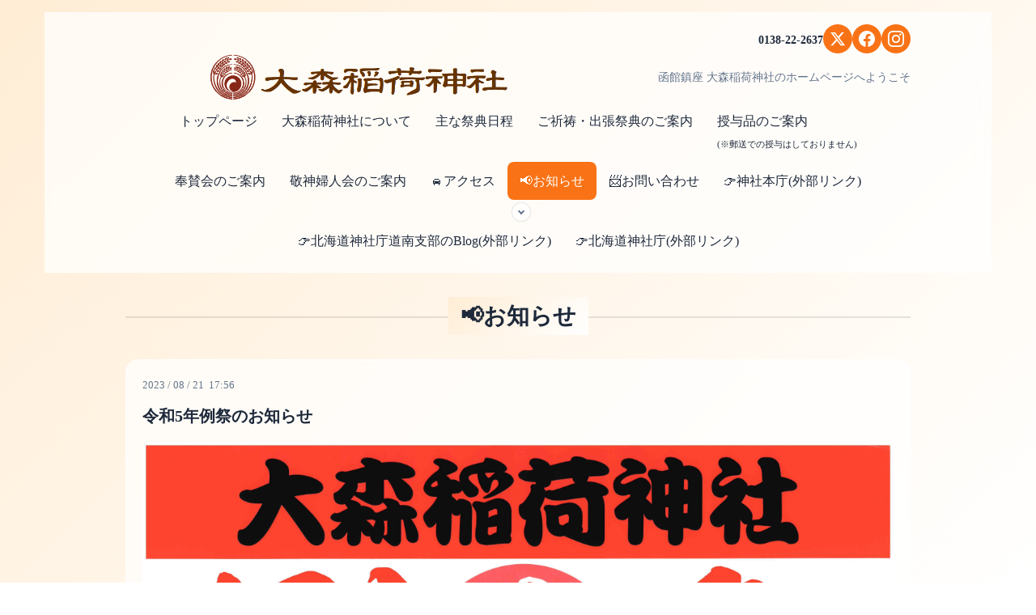

--- FILE ---
content_type: text/html; charset=utf-8
request_url: https://oomori-inari-jinja.info/info/2023-08
body_size: 7321
content:
<!DOCTYPE html>
<html lang="ja">
<head>
  <!-- Glass: ver.202512150000 -->
  <meta charset="utf-8">
  <title>📢お知らせ &gt; 2023-08 - 大森稲荷神社</title>
  <meta name="viewport" content="width=device-width,initial-scale=1.0,minimum-scale=1.0">
  <meta name="description" content="📢お知らせ &gt; 2023-08 | 函館鎮座 大森稲荷神社のホームページへようこそ">
  <meta name="keywords" content="">
  <meta property="og:title" content="大森稲荷神社">
  <meta property="og:image" content="https://cdn.goope.jp/71019/180708103502uhzk.png">
  <meta property="og:site_name" content="大森稲荷神社">
  <link rel="shortcut icon" href="//cdn.goope.jp/71019/180612190317-5b1f9a65be0d8.ico" />
  <link rel="alternate" type="application/rss+xml" title="大森稲荷神社 / RSS" href="/feed.rss">
  <link rel="stylesheet" href="/style.css?933801-1767707829">
</head>
<body id="info" class="glass-theme">

  <div class="totop">
    <button class="button" aria-label="ページトップへ">↑</button>
  </div>

  <div id="container">

    <!-- #header -->
    <div id="header">
      <div class="inner">

      <div class="header-top">
        <div class="element shop_tel" data-shoptel="0138-22-2637">
          <a href="tel:0138-22-2637">0138-22-2637</a>
        </div>

        <div class="social_icons">
          
          <a href="https://twitter.com/oomori_inari" target="_blank" aria-label="X (Twitter)">
            <svg xmlns="http://www.w3.org/2000/svg" width="20" height="20" viewBox="0 0 24 24" fill="currentColor"><path d="M18.244 2.25h3.308l-7.227 8.26 8.502 11.24H16.17l-5.214-6.817L4.99 21.75H1.68l7.73-8.835L1.254 2.25H8.08l4.713 6.231zm-1.161 17.52h1.833L7.084 4.126H5.117z"/></svg>
          </a>
          

          
          <a href="https://www.facebook.com/228832754380563" target="_blank" aria-label="Facebook">
            <svg xmlns="http://www.w3.org/2000/svg" width="20" height="20" viewBox="0 0 24 24" fill="currentColor"><path d="M24 12.073c0-6.627-5.373-12-12-12s-12 5.373-12 12c0 5.99 4.388 10.954 10.125 11.854v-8.385H7.078v-3.47h3.047V9.43c0-3.007 1.792-4.669 4.533-4.669 1.312 0 2.686.235 2.686.235v2.953H15.83c-1.491 0-1.956.925-1.956 1.874v2.25h3.328l-.532 3.47h-2.796v8.385C19.612 23.027 24 18.062 24 12.073z"/></svg>
          </a>
          

          
          <a href="https://www.instagram.com/oomori_inari_jinja/" target="_blank" aria-label="Instagram">
            <svg xmlns="http://www.w3.org/2000/svg" width="20" height="20" viewBox="0 0 24 24" fill="currentColor"><path d="M12 2.163c3.204 0 3.584.012 4.85.07 3.252.148 4.771 1.691 4.919 4.919.058 1.265.069 1.645.069 4.849 0 3.205-.012 3.584-.069 4.849-.149 3.225-1.664 4.771-4.919 4.919-1.266.058-1.644.07-4.85.07-3.204 0-3.584-.012-4.849-.07-3.26-.149-4.771-1.699-4.919-4.92-.058-1.265-.07-1.644-.07-4.849 0-3.204.013-3.583.07-4.849.149-3.227 1.664-4.771 4.919-4.919 1.266-.057 1.645-.069 4.849-.069zm0-2.163c-3.259 0-3.667.014-4.947.072-4.358.2-6.78 2.618-6.98 6.98-.059 1.281-.073 1.689-.073 4.948 0 3.259.014 3.668.072 4.948.2 4.358 2.618 6.78 6.98 6.98 1.281.058 1.689.072 4.948.072 3.259 0 3.668-.014 4.948-.072 4.354-.2 6.782-2.618 6.979-6.98.059-1.28.073-1.689.073-4.948 0-3.259-.014-3.667-.072-4.947-.196-4.354-2.617-6.78-6.979-6.98-1.281-.059-1.69-.073-4.949-.073zm0 5.838c-3.403 0-6.162 2.759-6.162 6.162s2.759 6.163 6.162 6.163 6.162-2.759 6.162-6.163c0-3.403-2.759-6.162-6.162-6.162zm0 10.162c-2.209 0-4-1.79-4-4 0-2.209 1.791-4 4-4s4 1.791 4 4c0 2.21-1.791 4-4 4zm6.406-11.845c-.796 0-1.441.645-1.441 1.44s.645 1.44 1.441 1.44c.795 0 1.439-.645 1.439-1.44s-.644-1.44-1.439-1.44z"/></svg>
          </a>
          
        </div>
      </div>

      <h1 class="element logo">
        <a class="shop_sitename" href="https://oomori-inari-jinja.info"><img src='//cdn.goope.jp/71019/180708103502uhzk.png' alt='大森稲荷神社' /></a>
      </h1>

      <div class="element site_description">
        <span>函館鎮座 大森稲荷神社のホームページへようこそ</span>
      </div>

      <nav class="element navi primary-nav">
        <ul class="navi_list">
          
          <li class="navi_top">
            <a href="/" >トップページ</a>
          </li>
          
          <li class="navi_free free_167885">
            <a href="/free/profile" >大森稲荷神社について</a>
          </li>
          
          <li class="navi_free free_167910">
            <a href="/free/matsuri" >主な祭典日程</a>
          </li>
          
          <li class="navi_free free_167912">
            <a href="/free/kitou" >ご祈祷・出張祭典のご案内</a>
          </li>
          
          <li class="navi_menu">
            <a href="/menu" ><span style="line-height:80%">授与品のご案内<br><small><small>(※郵送での授与はしておりません)</small></small></span></a>
          </li>
          
          <li class="navi_free free_415297">
            <a href="/free/housankai" >奉賛会のご案内</a>
          </li>
          
          <li class="navi_free free_415298">
            <a href="/free/keishinfujinkai" >敬神婦人会のご案内</a>
          </li>
          
          <li class="navi_about">
            <a href="/about" >🚘アクセス</a>
          </li>
          
          <li class="navi_info active">
            <a href="/info" >📢お知らせ</a><ul class="sub_navi">
<li><a href='/info/2026-01'>2026-01（2）</a></li>
<li><a href='/info/2025-12'>2025-12（2）</a></li>
<li><a href='/info/2025-08'>2025-08（1）</a></li>
<li><a href='/info/2025-04'>2025-04（1）</a></li>
<li><a href='/info/2025-01'>2025-01（2）</a></li>
<li><a href='/info/2024-09'>2024-09（1）</a></li>
<li><a href='/info/2024-08'>2024-08（1）</a></li>
<li><a href='/info/2024-05'>2024-05（1）</a></li>
<li><a href='/info/2024-01'>2024-01（2）</a></li>
<li><a href='/info/2023-08' class='active'>2023-08（1）</a></li>
<li><a href='/info/2023-01'>2023-01（2）</a></li>
<li><a href='/info/2022-08'>2022-08（2）</a></li>
<li><a href='/info/2022-03'>2022-03（1）</a></li>
<li><a href='/info/2022-01'>2022-01（1）</a></li>
<li><a href='/info/2021-08'>2021-08（1）</a></li>
<li><a href='/info/2021-07'>2021-07（1）</a></li>
<li><a href='/info/2021-03'>2021-03（1）</a></li>
<li><a href='/info/2021-01'>2021-01（2）</a></li>
<li><a href='/info/2020-12'>2020-12（3）</a></li>
<li><a href='/info/2020-10'>2020-10（1）</a></li>
<li><a href='/info/2020-08'>2020-08（1）</a></li>
<li><a href='/info/2020-07'>2020-07（1）</a></li>
<li><a href='/info/2020-06'>2020-06（1）</a></li>
<li><a href='/info/2020-03'>2020-03（1）</a></li>
<li><a href='/info/2020-01'>2020-01（2）</a></li>
<li><a href='/info/2019-12'>2019-12（2）</a></li>
<li><a href='/info/2019-11'>2019-11（1）</a></li>
<li><a href='/info/2019-10'>2019-10（1）</a></li>
<li><a href='/info/2019-09'>2019-09（1）</a></li>
<li><a href='/info/2019-07'>2019-07（3）</a></li>
<li><a href='/info/2019-06'>2019-06（1）</a></li>
<li><a href='/info/2019-04'>2019-04（1）</a></li>
<li><a href='/info/2019-03'>2019-03（2）</a></li>
<li><a href='/info/2019-01'>2019-01（2）</a></li>
<li><a href='/info/2018-12'>2018-12（3）</a></li>
<li><a href='/info/2018-11'>2018-11（2）</a></li>
<li><a href='/info/2018-09'>2018-09（3）</a></li>
<li><a href='/info/2018-08'>2018-08（1）</a></li>
<li><a href='/info/2018-07'>2018-07（1）</a></li>
<li><a href='/info/2018-06'>2018-06（3）</a></li>
</ul>

          </li>
          
          <li class="navi_contact">
            <a href="/contact" >📨お問い合わせ</a>
          </li>
          
          <li class="navi_links links_35498">
            <a href="http://www.jinjahoncho.or.jp/" target="_blank">👉神社本庁(外部リンク)</a>
          </li>
          
          <li class="navi_links links_35500">
            <a href="http://donan-jinja.jugem.jp/" target="_blank">👉北海道神社庁道南支部のBlog(外部リンク)</a>
          </li>
          
          <li class="navi_links links_35499">
            <a href="http://www.hokkaidojinjacho.jp/top.html" target="_blank">👉北海道神社庁(外部リンク)</a>
          </li>
          
        </ul>

        <div class="mobile-toggle" id="button_navi">
          <div class="navi_trigger">
            <svg class="menu-icon" xmlns="http://www.w3.org/2000/svg" width="24" height="24" viewBox="0 0 24 24" fill="none" stroke="currentColor" stroke-width="2.5" stroke-linecap="round" stroke-linejoin="round">
              <line class="menu-line" x1="3" y1="6" x2="21" y2="6"></line>
              <line class="menu-line" x1="3" y1="12" x2="21" y2="12"></line>
              <line class="menu-line" x1="3" y1="18" x2="21" y2="18"></line>
              <line class="close-line" x1="18" y1="6" x2="6" y2="18" style="display: none;"></line>
              <line class="close-line" x1="6" y1="6" x2="18" y2="18" style="display: none;"></line>
            </svg>
            <span class="sr-only">メニュー</span>
          </div>
        </div>
      </nav>

      </div>
      <!-- /.inner -->

    </div>
    <!-- /#header -->

    <div id="content">

<!-- CONTENT ----------------------------------------------------------------------- -->






<!----------------------------------------------
ページ：インフォメーション
---------------------------------------------->
<div class="inner">

  <h2 class="page_title">
    <span>📢お知らせ</span>
  </h2>

  <div class="autopagerize_page_element">
    
    <div class="article">
      <div class="date">
        2023<span> / </span>08<span> / </span>21&nbsp;&nbsp;17:56
      </div>

      <div class="body">
        <h3 class="article_title">
          <a href="/info/5307955">令和5年例祭のお知らせ</a>
        </h3>

        <div class="photo">
          <img src='//cdn.goope.jp/71019/230821175820-64e3272c54ceb.jpg' alt='令和5年例祭のお知らせ'/>
        </div>

        <div class="textfield">
          <p><a href="https://cdn.goope.jp/71019/230821175850-64e3274af2142.jpg" target="_blank"><img src="https://cdn.goope.jp/71019/230821175850-64e3274af2142_l.jpg" alt="page001.jpg" /></a></p>
<p><span style="font-size: 18pt;">今年はカラオケ大会は中止します。</span></p>
        </div>
      </div>
    </div>
    
  </div>

</div>




























<!-- CONTENT ----------------------------------------------------------------------- -->

    </div>
    <!-- /#content -->


    
    <div class="autopagerize_insert_before"></div>

    <div class="pager">
      <div class="inner">
        <div>
           <a href="/info/2023-08" class='chk'>1</a>
        </div>
      </div>
    </div>
    


    <div class="gadgets">
      <div class="inner">
      </div>
    </div>

    <div class="social">
      <div class="inner"><div id="navi_parts">
<div class="navi_parts_detail">
<a class="twitter-timeline" href="https://twitter.com/oomori_inari?ref_src=twsrc%5Etfw">Tweets by oomori_inari</a> <script async src="https://platform.twitter.com/widgets.js" charset="utf-8"></script>
</div>
<div class="navi_parts_detail">
<iframe width="560" height="315" src="https://www.youtube.com/embed/JWdm6jm6qLw?si=MYVpDyOobYnWUrNW" title="YouTube video player" frameborder="0" allow="accelerometer; autoplay; clipboard-write; encrypted-media; gyroscope; picture-in-picture; web-share" allowfullscreen></iframe>
</div>
<div class="navi_parts_detail">
<div id="google_translate_element"></div><script type="text/javascript">function googleTranslateElementInit() {new google.translate.TranslateElement({pageLanguage: 'ja', includedLanguages: 'en,es,fr,it,ja,ko,zh-CN,zh-TW', layout: google.translate.TranslateElement.InlineLayout.SIMPLE}, 'google_translate_element');}</script><script type="text/javascript" src="//translate.google.com/translate_a/element.js?cb=googleTranslateElementInit"></script>
</div>
<div class="navi_parts_detail">
<div id="MicrosoftTranslatorWidget" class="Dark" style="color:white;background-color:#555555"></div><script type="text/javascript">setTimeout(function(){{var s=document.createElement("script");s.type="text/javascript";s.charset="UTF-8";s.src=((location && location.href && location.href.indexOf("https") == 0)?"https://ssl.microsofttranslator.com":"http://www.microsofttranslator.com")+"/ajax/v3/WidgetV3.ashx?siteData=ueOIGRSKkd965FeEGM5JtQ**&ctf=False&ui=true&settings=Manual&from=ja";var p=document.getElementsByTagName("head")[0]||document.documentElement;p.insertBefore(s,p.firstChild); }},0);</script><style>#TranslateSpan {line-height:1;}</style>
</div>
<div class="navi_parts_detail">
<div id="TA_socialButtonReviews441" class="TA_socialButtonReviews">
<ul id="dL8JzGf" class="TA_links 8YVdnGC">
<li id="ck8NpE9vM" class="sfmOPsJz">
<a target="_blank" href="https://www.tripadvisor.jp/Attraction_Review-g298151-d10296857-Reviews-Omori_Inari_Shrine-Hakodate_Hokkaido.html"><img src="https://www.tripadvisor.jp/img/cdsi/img2/branding/socialWidget/20x28_green-21692-2.png"/></a>
</li>
</ul>
</div>
<script async src="https://www.jscache.com/wejs?wtype=socialButtonReviews&amp;uniq=441&amp;locationId=10296857&amp;color=green&amp;size=rect&amp;lang=ja&amp;display_version=2"></script>

</div>
</div>
<div id="social_widgets">
<div id="widget_twitter_follow" class="social_widget">
<div style="text-align:left;padding-bottom:10px;">
<a href="https://twitter.com/oomori_inari" class="twitter-follow-button" data-show-count="false" data-lang="ja">Follow @oomori_inari</a>
<script>!function(d,s,id){var js,fjs=d.getElementsByTagName(s)[0];if(!d.getElementById(id)){js=d.createElement(s);js.id=id;js.src="//platform.twitter.com/widgets.js";fjs.parentNode.insertBefore(js,fjs);}}(document,"script","twitter-wjs");</script>
</div>
</div>
<div id="widget_twitter_tweet" class="social_widget">
<div style="text-align:left;padding-bottom:10px;">
<a href="https://twitter.com/share" class="twitter-share-button" data-url="https://oomori-inari-jinja.info" data-text="大森稲荷神社" data-lang="ja">Tweet</a>
<script>!function(d,s,id){var js,fjs=d.getElementsByTagName(s)[0];if(!d.getElementById(id)){js=d.createElement(s);js.id=id;js.src="https://platform.twitter.com/widgets.js";fjs.parentNode.insertBefore(js,fjs);}}(document,"script","twitter-wjs");</script>
</div>
</div>
<div  id="widget_facebook_like" class="social_widget">
<div style="text-align:left;padding-bottom:10px;">
<iframe src="//www.facebook.com/plugins/like.php?href=https%3A%2F%2Foomori-inari-jinja.info&amp;width&amp;layout=button_count&amp;action=like&amp;show_faces=false&amp;share=true&amp;height=21&amp;appId=837439917751931" scrolling="no" frameborder="0" style="border:none; overflow:hidden; height:21px;" allowTransparency="true"></iframe>
</div>
</div>
<div id="widget_line_share" class="social_widget">
<div class="line-it-button" data-lang="ja" data-type="share-a" data-ver="3" data-url="https://oomori-inari-jinja.info" data-color="default" data-size="small" style="display: none;"></div>
<script src="https://www.line-website.com/social-plugins/js/thirdparty/loader.min.js" async="async" defer="defer"></script>
</div>
<div id="widget_facebook_follow" class="social_widget social_widget_facebook_likebox">
<div style="text-align:left;padding-bottom:10px;">
  <iframe src="https://www.facebook.com/plugins/page.php?href=https%3A%2F%2Fwww.facebook.com%2F228832754380563&tabs&width=340&height=70&small_header=true&adapt_container_width=true&hide_cover=true&show_facepile=false&appId" width="340" height="70" style="border:none;overflow:hidden;width:100%;" scrolling="no" frameborder="0" allowTransparency="true"></iframe>
</div>
</div>

</div>
</div>
    </div>

    <div id="footer">
        <div class="inner">

          <div class="shop_name">
            <a href="https://oomori-inari-jinja.info">大森稲荷神社</a>
          </div>

          
          <div class="introduction">
            <a href="https://goope.jp/introduce/?from=oomoriinarijinja" target="_blank"><img src="/img/introduce/banner-introduce.png" srcset="/img/introduce/banner-introduce.png 1x, /img/introduce/banner-introduce@2x.png 2x" alt="グーペでホームページを作成する"></a>
          </div>
          

          <div class="copyright">
            &copy;2026 <a href="https://oomori-inari-jinja.info">大森稲荷神社</a>. All Rights Reserved.
          </div>

        </div>
    </div>

  </div>
  <!-- /#container -->


  <!-- Glass Mobile Navigation -->
  <script>
  (function() {
    'use strict';

    document.addEventListener('DOMContentLoaded', function() {
      const mobileToggle = document.getElementById('button_navi');
      const naviList = document.querySelector('#header .element.navi.primary-nav .navi_list');

      if (!mobileToggle || !naviList) return;

      let isMenuOpen = false;

      mobileToggle.addEventListener('click', function() {
        const nav = document.querySelector('#header .element.navi.primary-nav');

        if (isMenuOpen) {
          closeMenu();
        } else {
          isMenuOpen = true;
          nav.classList.add('menu-open');
          document.body.style.overflow = 'hidden';

          const svg = mobileToggle.querySelector('svg');
          if (svg) {
            svg.querySelectorAll('.menu-line').forEach((line, index) => {
              setTimeout(() => {
                line.style.opacity = '0';
                setTimeout(() => { line.style.display = 'none'; }, 150);
              }, index * 50);
            });

            setTimeout(() => {
              svg.querySelectorAll('.close-line').forEach((line) => {
                line.style.display = 'block';
                line.style.opacity = '0';
                setTimeout(() => { line.style.opacity = '1'; }, 50);
              });
            }, 200);
          }

          document.body.addEventListener('click', closeMenuOnBodyClick);
        }
      });

      function closeMenu() {
        if (!isMenuOpen) return;

        const nav = document.querySelector('#header .element.navi.primary-nav');
        isMenuOpen = false;
        nav.classList.remove('menu-open');
        document.body.style.overflow = '';

        const svg = mobileToggle.querySelector('svg');
        if (svg) {
          svg.querySelectorAll('.close-line').forEach((line, index) => {
            setTimeout(() => {
              line.style.opacity = '0';
              setTimeout(() => { line.style.display = 'none'; }, 150);
            }, index * 50);
          });

          setTimeout(() => {
            svg.querySelectorAll('.menu-line').forEach((line) => {
              line.style.display = 'block';
              line.style.opacity = '0';
              setTimeout(() => { line.style.opacity = '1'; }, 50);
            });
          }, 200);
        }

        document.body.removeEventListener('click', closeMenuOnBodyClick);
      }

      function closeMenuOnBodyClick(event) {
        if (mobileToggle.contains(event.target) || naviList.contains(event.target)) return;
        closeMenu();
      }

      window.addEventListener('resize', function() {
        if (window.innerWidth > 768 && isMenuOpen) closeMenu();
      });

      document.addEventListener('keydown', function(event) {
        if (event.key === 'Escape' && isMenuOpen) closeMenu();
      });
    });
  })();
  </script>

  <!-- Glass Theme Core Functions -->
  <script>
  (function() {
    'use strict';

    // Back to top button
    const backToTopControl = {
      init: function() {
        const pagetop = document.querySelector('.totop .button');
        if (!pagetop) return;

        let ticking = false;
        const handleScroll = () => {
          if (!ticking) {
            requestAnimationFrame(() => {
              if (window.pageYOffset > 100) {
                pagetop.classList.add('is-visible');
              } else {
                pagetop.classList.remove('is-visible');
              }
              ticking = false;
            });
            ticking = true;
          }
        };

        window.addEventListener('scroll', handleScroll);

        pagetop.addEventListener('click', (e) => {
          e.preventDefault();
          window.scrollTo({ top: 0, behavior: 'smooth' });
        });
      }
    };

    // Sidebar control
    const sidebarControl = {
      init: function() {
        const naviParts = document.getElementById('navi_parts');
        const gadgetsInner = document.querySelector('.gadgets .inner');

        if (naviParts && gadgetsInner) {
          if (naviParts.children.length !== 0) {
            gadgetsInner.appendChild(naviParts);
          } else {
            const gadgets = document.querySelector('.gadgets');
            if (gadgets) gadgets.remove();
          }
        }

        setTimeout(function() {
          const sidebarBlocks = document.querySelectorAll('.sidebar .block');
          sidebarBlocks.forEach(function(block) {
            const displayStyle = window.getComputedStyle(block).display;
            if (displayStyle === 'none') block.remove();
          });
        }, 100);

        const todayArea = document.querySelector('.today_area');
        if (todayArea && todayArea.querySelectorAll('dd').length === 0) {
          const displayStyle = window.getComputedStyle(todayArea).display;
          if (displayStyle !== 'none') todayArea.remove();
        }

        const sidebar = document.querySelector('.sidebar');
        if (sidebar) {
          const visibleBlocks = Array.from(sidebar.querySelectorAll('.block')).filter(block => {
            return window.getComputedStyle(block).display !== 'none';
          });
          if (visibleBlocks.length === 0) sidebar.remove();
        }

        const socialInner = document.querySelector('.social .inner');
        if (socialInner && socialInner.children.length === 0) {
          const social = document.querySelector('.social');
          if (social) social.remove();
        }

        const facebookWidget = document.querySelector('.social_widget_facebook_likebox');
        if (facebookWidget) facebookWidget.insertAdjacentHTML('beforebegin', '<br />');

        const commonContent = document.querySelector('.commoncontent');
        if (commonContent && commonContent.children.length === 0) commonContent.remove();

        const powered = document.querySelector('.powered');
        if (powered && window.getComputedStyle(powered).display === 'block') {
          powered.style.display = 'inline';
        }

        const shopRss = document.querySelector('.shop_rss');
        if (shopRss && window.getComputedStyle(shopRss).display === 'block') {
          shopRss.style.display = 'inline';
          const rssSpan = shopRss.querySelector('span');
          if (rssSpan && powered && window.getComputedStyle(powered).display !== 'none') {
            rssSpan.style.display = 'inline';
          }
        }
      }
    };

    // Pager control
    const pagerControl = {
      init: function() {
        const prevBtn = document.querySelector('.pager .prev');
        const nextBtn = document.querySelector('.pager .next');

        if (prevBtn) {
          prevBtn.innerHTML = '&lt;';
          prevBtn.className = 'prev';
        }

        if (nextBtn) {
          nextBtn.innerHTML = '&gt;';
          nextBtn.className = 'next';
        }
      }
    };

    // Initialize
    document.addEventListener('DOMContentLoaded', function() {
      backToTopControl.init();
      sidebarControl.init();
      pagerControl.init();
    });

  })();
  </script>

  <!-- Photo Modal Dialog -->
  <dialog id="photoModal" class="photo-modal-dialog">
    <div class="photo-modal-content">
      <button class="photo-modal-close" type="button">×</button>
      <div class="photo-modal-image">
        <img id="photoModalImage" src="" alt="">
      </div>
      <div class="photo-modal-body">
        <div class="photo-modal-title" id="photoModalTitle"></div>
        <div class="photo-modal-text" id="photoModalText"></div>
        <div class="photo-modal-date" id="photoModalDate"></div>
      </div>
    </div>
  </dialog>

  <script>
    document.addEventListener('DOMContentLoaded', function() {
      const modal = document.getElementById('photoModal');
      const modalImage = document.getElementById('photoModalImage');
      const modalTitle = document.getElementById('photoModalTitle');
      const modalText = document.getElementById('photoModalText');
      const modalDate = document.getElementById('photoModalDate');
      const closeBtn = modal.querySelector('.photo-modal-close');

      document.addEventListener('click', function(e) {
        if (e.target.closest('.photo-trigger')) {
          e.preventDefault();
          const trigger = e.target.closest('.photo-trigger');

          modalImage.src = trigger.dataset.photoUrl;
          modalTitle.textContent = trigger.dataset.photoTitle || '';
          modalText.innerHTML = trigger.dataset.photoBody || '';
          modalDate.textContent = trigger.dataset.photoDate || '';

          modal.showModal();
        }
      });

      closeBtn.addEventListener('click', () => modal.close());
      modal.addEventListener('click', (e) => { if (e.target === modal) modal.close(); });
      modal.addEventListener('keydown', (e) => { if (e.key === 'Escape') modal.close(); });
    });
  </script>

  <!-- Sub Navigation Accordion -->
  <script>
    document.addEventListener('DOMContentLoaded', () => {
      document.querySelectorAll('.navi_list > li').forEach(li => {
        const subNavi = li.querySelector('.sub_navi');
        if (!subNavi) return;

        const toggle = document.createElement('button');
        toggle.className = 'sub_navi_toggle';
        toggle.setAttribute('aria-expanded', 'false');
        toggle.setAttribute('aria-label', 'サブメニューを開く');

        li.querySelector('a').after(toggle);

        toggle.addEventListener('click', (e) => {
          e.preventDefault();
          const isOpen = li.classList.toggle('sub_navi_open');
          toggle.setAttribute('aria-expanded', isOpen);
          toggle.setAttribute('aria-label', isOpen ? 'サブメニューを閉じる' : 'サブメニューを開く');
        });
      });
    });
  </script>

</body>
</html>


--- FILE ---
content_type: text/css; charset=utf-8
request_url: https://oomori-inari-jinja.info/style.css?933801-1767707829
body_size: 9938
content:
/**
 * Glass Theme - Glassmorphism Design
 * グラスモーフィズムを採用した透明感のあるモダンテーマ
 */

/* ==========================================================================
   CSS Variables
   ========================================================================== */
:root {
  /* 背景グラデーション */
  --glass-bg-start: #ffedd5;
  --glass-bg-end: #ffffff;

  /* ガラスカード */
  --glass-card-bg: rgba(255, 255, 255, 0.7);
  --glass-card-border: rgba(255, 255, 255, 0.5);
  --glass-blur: 8px;

  /* アクセント・テキスト */
  --accent-color: #f97316;
  --accent-color-hover: #ea580c;
  --text-primary: #1e293b;
  --text-secondary: #64748b;
  --border-color: rgba(0, 0, 0, 0.1);

  /* スペーシング */
  --spacing-xs: 0.5rem;
  --spacing-sm: 1rem;
  --spacing-md: 1.5rem;
  --spacing-lg: 2rem;
  --spacing-xl: 3rem;
  --spacing-xxl: 4rem;

  /* トランジション */
  --transition-base: all 0.3s ease;

  /* ボーダーラジウス */
  --radius-sm: 8px;
  --radius-md: 12px;
  --radius-lg: 16px;
  --radius-xl: 24px;

  /* シャドウ */
  --shadow-sm: 0 4px 6px rgba(0, 0, 0, 0.05);
  --shadow-md: 0 8px 16px rgba(0, 0, 0, 0.08);
  --shadow-lg: 0 20px 40px rgba(0, 0, 0, 0.1);
}

/* ==========================================================================
   Base Styles
   ========================================================================== */
*,
*::before,
*::after {
  box-sizing: border-box;
}

html {
  font-size: 62.5%;
  scroll-behavior: smooth;
}
body {
  font-family: YuMincho, 'Yu Mincho', 'MS PMincho', serif;
  font-size: 1.6rem;
  line-height: 1.7;
  color: var(--text-primary);
  background: linear-gradient(135deg, var(--glass-bg-start) 0%, var(--glass-bg-end) 100%);
  background-attachment: fixed;
  min-height: 100vh;
  margin: 0;
  padding: 0;
}


a {
  color: var(--accent-color);
  text-decoration: none;
  transition: var(--transition-base);
}

a:hover {
  color: var(--accent-color-hover);
}

img {
  max-width: 100%;
  height: auto;
  display: block;
}

/* ==========================================================================
   Glass Card Component
   ========================================================================== */
.glass-card {
  background: var(--glass-card-bg);
  backdrop-filter: blur(var(--glass-blur));
  -webkit-backdrop-filter: blur(var(--glass-blur));
  border: 1px solid var(--glass-card-border);
  border-radius: var(--radius-lg);
  box-shadow: var(--shadow-md);
  transition: var(--transition-base);
}

.glass-card:hover {
  transform: translateY(-4px);
  box-shadow: var(--shadow-lg);
}

/* ==========================================================================
   Container
   ========================================================================== */
#container {
  max-width: 1200px;
  margin: 0 auto;
  padding: var(--spacing-md);
}

.inner {
  max-width: 1000px;
  margin: 0 auto;
  padding: 0 var(--spacing-md);
}

/* ==========================================================================
   Header
   ========================================================================== */
#header {
  background: var(--glass-card-bg);
  backdrop-filter: blur(var(--glass-blur));
  -webkit-backdrop-filter: blur(var(--glass-blur));
  border-bottom: 1px solid var(--glass-card-border);
  padding: var(--spacing-md) 0;
  position: sticky;
  top: 0;
  z-index: 1000;
}

#header .inner {
  display: flex;
  flex-wrap: wrap;
  align-items: center;
  justify-content: space-between;
  gap: var(--spacing-md);
}

#header .header-top {
  display: flex;
  align-items: center;
  gap: var(--spacing-md);
  width: 100%;
  justify-content: flex-end;
}

#header .shop_tel a {
  color: var(--text-primary);
  font-weight: 600;
  font-size: 1.4rem;
}

#header .social_icons {
  display: flex;
  gap: var(--spacing-sm);
}

#header .social_icons a {
  display: flex;
  align-items: center;
  justify-content: center;
  width: 36px;
  height: 36px;
  background: var(--accent-color);
  color: white;
  border-radius: 50%;
  transition: var(--transition-base);
}

#header .social_icons a:hover {
  background: var(--accent-color-hover);
  transform: scale(1.1);
}

/* Logo */
#header .logo {
  margin: 0;
}

#header .logo a {
  font-size: 2.4rem;
  font-weight: 700;
  color: var(--text-primary);
}

#header .logo a img {
  max-height: 60px;
  width: auto;
}

/* Site Description */
#header .site_description {
  color: var(--text-secondary);
  font-size: 1.4rem;
}

/* Navigation */
#header .navi {
  width: 100%;
}

#header .navi_list {
  display: flex;
  flex-wrap: wrap;
  gap: var(--spacing-xs);
  list-style: none;
  margin: 0;
  padding: 0;
  justify-content: center;
}

#header .navi_list li a {
  display: block;
  padding: var(--spacing-sm) var(--spacing-md);
  color: var(--text-primary);
  font-weight: 500;
  border-radius: var(--radius-sm);
  transition: var(--transition-base);
}

#header .navi_list li a:hover,
#header .navi_list li a.current,
#header .navi_list li.active > a {
  background: var(--accent-color);
  color: white;
}

/* Sub Navigation */
.sub_navi {
  list-style: none;
  padding: var(--spacing-sm);
  margin: var(--spacing-xs) 0 0 0;
  background: var(--glass-card-bg);
  backdrop-filter: blur(var(--glass-blur));
  border-radius: var(--radius-sm);
}

.sub_navi li {
  margin: var(--spacing-xs) 0;
}

.sub_navi li a {
  font-size: 1.4rem;
  color: var(--text-secondary);
}

.sub_navi li a:hover {
  color: var(--accent-color);
}

/* Sub Navigation Accordion */
.navi_list > li {
  position: relative;
}

.sub_navi_toggle {
  display: inline-flex;
  align-items: center;
  justify-content: center;
  width: 24px;
  height: 24px;
  margin-left: var(--spacing-xs);
  background: var(--glass-card-bg);
  border: 1px solid var(--border-color);
  border-radius: 50%;
  cursor: pointer;
  transition: var(--transition-base);
  vertical-align: middle;
}

.sub_navi_toggle::before {
  content: '';
  width: 6px;
  height: 6px;
  border-right: 2px solid var(--text-secondary);
  border-bottom: 2px solid var(--text-secondary);
  transform: rotate(45deg);
  margin-top: -2px;
  transition: var(--transition-base);
}

.sub_navi_toggle:hover {
  background: var(--accent-color);
  border-color: var(--accent-color);
}

.sub_navi_toggle:hover::before {
  border-color: white;
}

.navi_list > li .sub_navi {
  display: none;
}

.navi_list > li.sub_navi_open .sub_navi {
  display: block;
}

.navi_list > li.sub_navi_open .sub_navi_toggle::before {
  transform: rotate(-135deg);
  margin-top: 2px;
}

/* Mobile Toggle */
#header .mobile-toggle {
  display: none;
  cursor: pointer;
  padding: var(--spacing-sm);
}

#header .mobile-toggle svg {
  width: 24px;
  height: 24px;
  color: var(--text-primary);
}

/* ==========================================================================
   Content Area
   ========================================================================== */
#content {
  padding: var(--spacing-xl) 0;
}

/* ==========================================================================
   Section Styles
   ========================================================================== */
.section {
  margin-bottom: var(--spacing-xxl);
}

.section_title,
.page_title {
  font-size: 2.8rem;
  font-weight: 700;
  color: var(--text-primary);
  text-align: center;
  margin: 0 0 var(--spacing-xl) 0;
  position: relative;
}

.section_title span,
.page_title span {
  display: inline-block;
  padding: 0 var(--spacing-md);
  background: linear-gradient(135deg, var(--glass-bg-start) 0%, var(--glass-bg-end) 100%);
  position: relative;
}

.section_title::before,
.page_title::before {
  content: '';
  position: absolute;
  left: 0;
  right: 0;
  top: 50%;
  height: 2px;
  background: var(--border-color);
  z-index: -1;
}

/* ==========================================================================
   Slideshow
   ========================================================================== */
#wrap_slider {
  position: relative;
  margin-bottom: var(--spacing-xxl);
  border-radius: var(--radius-xl);
  overflow: hidden;
  box-shadow: var(--shadow-lg);
}

#slider {
  position: relative;
}

#slider .article {
  position: relative;
}

#slider .slide_image_wrap img {
  width: 100%;
  height: auto;
  display: block;
}

#slider .caption {
  position: absolute;
  bottom: 0;
  left: 0;
  right: 0;
  padding: var(--spacing-lg);
  background: linear-gradient(transparent, rgba(0, 0, 0, 0.6));
}

#slider .caption_txt a {
  color: white;
  font-size: 1.8rem;
  font-weight: 600;
  text-shadow: 0 2px 4px rgba(0, 0, 0, 0.3);
}

/* Slideshow Controls */
.slideshow-controls {
  position: absolute;
  top: 50%;
  left: 0;
  right: 0;
  transform: translateY(-50%);
  display: flex;
  justify-content: space-between;
  padding: 0 var(--spacing-md);
  pointer-events: none;
  z-index: 10;
}

.slideshow-controls button {
  width: 48px;
  height: 48px;
  border: none;
  background: var(--glass-card-bg);
  backdrop-filter: blur(var(--glass-blur));
  border-radius: 50%;
  cursor: pointer;
  pointer-events: auto;
  transition: var(--transition-base);
  display: flex;
  align-items: center;
  justify-content: center;
}

.slideshow-controls button:hover {
  background: var(--accent-color);
  color: white;
}

.slideshow-controls .slide-prev::before {
  content: '<';
  font-size: 2rem;
  font-weight: bold;
}

.slideshow-controls .slide-next::before {
  content: '>';
  font-size: 2rem;
  font-weight: bold;
}

/* Slideshow Indicators */
.slideshow-indicators {
  position: absolute;
  bottom: var(--spacing-md);
  left: 50%;
  transform: translateX(-50%);
  display: flex;
  gap: var(--spacing-sm);
  z-index: 10;
}

.slide-indicator {
  width: 12px;
  height: 12px;
  border: none;
  border-radius: 50%;
  background: rgba(255, 255, 255, 0.5);
  cursor: pointer;
  transition: var(--transition-base);
}

.slide-indicator.active,
.slide-indicator:hover {
  background: white;
  transform: scale(1.2);
}

/* ==========================================================================
   Welcome Message
   ========================================================================== */
.welcomemessage {
  text-align: center;
}

.welcomemessage .message {
  background: var(--glass-card-bg);
  backdrop-filter: blur(var(--glass-blur));
  -webkit-backdrop-filter: blur(var(--glass-blur));
  border: 1px solid var(--glass-card-border);
  border-radius: var(--radius-lg);
  padding: var(--spacing-xl);
  box-shadow: var(--shadow-md);
}

/* ==========================================================================
   Information Section (Top Page)
   ========================================================================== */
.information .list {
  display: grid;
  grid-template-columns: repeat(auto-fill, minmax(300px, 1fr));
  gap: var(--spacing-lg);
}

.information .article {
  display: block;
  background: var(--glass-card-bg);
  backdrop-filter: blur(var(--glass-blur));
  -webkit-backdrop-filter: blur(var(--glass-blur));
  border: 1px solid var(--glass-card-border);
  border-radius: var(--radius-lg);
  overflow: hidden;
  transition: var(--transition-base);
}

.information .article:hover {
  transform: translateY(-4px);
  box-shadow: var(--shadow-lg);
}

.information .article .photo img {
  width: 100%;
  height: 200px;
  object-fit: cover;
}

.information .article .summary {
  display: block;
  padding: var(--spacing-md);
}

.information .article .date {
  font-size: 1.3rem;
  color: var(--text-secondary);
  margin-bottom: var(--spacing-xs);
}

.information .article .title {
  display: block;
  font-size: 1.6rem;
  font-weight: 600;
  color: var(--text-primary);
}

/* ==========================================================================
   Photo Section
   ========================================================================== */
.section_photo .list {
  display: grid;
  grid-template-columns: repeat(auto-fill, minmax(200px, 1fr));
  gap: var(--spacing-md);
  list-style: none;
  margin: 0;
  padding: 0;
}

.section_photo .list li {
  overflow: hidden;
  border-radius: var(--radius-md);
  box-shadow: var(--shadow-sm);
  transition: var(--transition-base);
}

.section_photo .list li:hover {
  transform: translateY(-4px);
  box-shadow: var(--shadow-lg);
}

.section_photo .list li a {
  display: block;
}

.section_photo .list li img {
  width: 100%;
  height: 200px;
  object-fit: cover;
  transition: var(--transition-base);
}

.section_photo .list li:hover img {
  transform: scale(1.05);
}

/* ==========================================================================
   About Section
   ========================================================================== */
.about .inner {
  display: grid;
  grid-template-columns: 1fr 1fr;
  gap: var(--spacing-xl);
}

.about .map {
  overflow: hidden;
}

.about .map iframe {
  display: block;
  width: 100%;
  height: 300px;
  border: none;
}

.about .summary {
  background: var(--glass-card-bg);
  backdrop-filter: blur(var(--glass-blur));
  -webkit-backdrop-filter: blur(var(--glass-blur));
  border: 1px solid var(--glass-card-border);
  border-radius: var(--radius-lg);
  padding: var(--spacing-lg);
}

/* Table Detail (Shop Info) */
.table_detail {
  width: 100%;
  border-collapse: collapse;
}

.table_detail th,
.table_detail td {
  padding: var(--spacing-sm) var(--spacing-md);
  text-align: left;
  border-bottom: 1px solid var(--border-color);
  vertical-align: top;
}

.table_detail th {
  font-weight: 600;
  color: var(--text-primary);
  width: 120px;
  font-size: 1.4rem;
}

.table_detail td {
  color: var(--text-secondary);
}

.table_detail tr:last-child th,
.table_detail tr:last-child td {
  border-bottom: none;
}

/* ==========================================================================
   Contact Section
   ========================================================================== */

.contact_form {
  background: var(--glass-card-bg);
  backdrop-filter: blur(var(--glass-blur));
  -webkit-backdrop-filter: blur(var(--glass-blur));
  border: 1px solid var(--glass-card-border);
  border-radius: var(--radius-lg);
  padding: var(--spacing-xl);
}

.contact_area {
  margin-bottom: var(--spacing-md);
}

.contact_area label {
  display: block;
  font-weight: 600;
  color: var(--text-primary);
  margin-bottom: var(--spacing-xs);
}

.contact_area br {
  display: none;
}

.contact_area .requier {
  color: #ef4444;
  margin-left: var(--spacing-xs);
}

.contact_area input[type="text"],
.contact_area input[type="email"],
.contact_area input[type="tel"],
.contact_area textarea,
.contact_area select {
  width: 100%;
  padding: var(--spacing-sm);
  border: 1px solid var(--border-color);
  border-radius: var(--radius-sm);
  font-size: 1.6rem;
  background: rgba(255, 255, 255, 0.8);
  transition: var(--transition-base);
}

.contact_area input:focus,
.contact_area textarea:focus,
.contact_area select:focus {
  outline: none;
  border-color: var(--accent-color);
  box-shadow: 0 0 0 3px rgba(14, 165, 233, 0.1);
}

.contact_area textarea {
  min-height: 150px;
  resize: vertical;
}

/* Radio & Checkbox */
.contact_area .radio,
.contact_area .checkbox {
  display: inline-flex;
  align-items: center;
  margin-right: var(--spacing-md);
  margin-bottom: var(--spacing-xs);
}

.contact_area .radio input,
.contact_area .checkbox input {
  margin-right: var(--spacing-xs);
}

/* Submit Button */
.contact_form .button,
input[type="submit"].button {
  display: inline-block;
  padding: var(--spacing-sm) var(--spacing-xl);
  background: var(--accent-color);
  color: white;
  border: none;
  border-radius: var(--radius-sm);
  font-size: 1.6rem;
  font-weight: 600;
  cursor: pointer;
  transition: var(--transition-base);
}

.contact_form .button:hover,
input[type="submit"].button:hover {
  background: var(--accent-color-hover);
  box-shadow: 0 0 20px var(--accent-color);
}

/* Personal Info (個人情報保護) */
.contact_form .personal_info {
  margin-top: var(--spacing-lg);
  padding-top: var(--spacing-lg);
  border-top: 1px solid var(--border-color);
  font-size: 1.3rem;
  color: var(--text-secondary);
}

.contact_form .personal_info_txt {
  margin-top: var(--spacing-xs);
  line-height: 1.8;
}

/* reCAPTCHA */
.g-recaptcha {
  margin: var(--spacing-lg) 0;
}

/* Contact Messages */
.success_message {
  background: #dcfce7;
  color: #166534;
  padding: var(--spacing-md);
  border-radius: var(--radius-sm);
  margin-bottom: var(--spacing-md);
}

.error_message {
  background: #fee2e2;
  color: #dc2626;
  padding: var(--spacing-md);
  border-radius: var(--radius-sm);
  margin-bottom: var(--spacing-md);
}

/* ==========================================================================
   Button Details (More Button)
   ========================================================================== */
.btn_details {
  text-align: center;
  margin-top: var(--spacing-lg);
}

.btn_details a {
  display: inline-block;
  padding: var(--spacing-sm) var(--spacing-xl);
  background: var(--accent-color);
  color: white;
  border-radius: var(--radius-sm);
  font-weight: 600;
  transition: var(--transition-base);
}

.btn_details a:hover {
  background: var(--accent-color-hover);
  box-shadow: 0 0 20px var(--accent-color);
  transform: translateY(-2px);
}

/* ==========================================================================
   Info Page (Information List)
   ========================================================================== */
#info .autopagerize_page_element .article {
  background: var(--glass-card-bg);
  backdrop-filter: blur(var(--glass-blur));
  -webkit-backdrop-filter: blur(var(--glass-blur));
  border: 1px solid var(--glass-card-border);
  border-radius: var(--radius-lg);
  padding: var(--spacing-lg);
  margin-bottom: var(--spacing-lg);
}

#info .article .date {
  font-size: 1.3rem;
  color: var(--text-secondary);
  margin-bottom: var(--spacing-sm);
}

#info .article .article_title {
  font-size: 2rem;
  font-weight: 600;
  margin: 0 0 var(--spacing-md) 0;
}

#info .article .article_title a {
  color: var(--text-primary);
}

#info .article .article_title a:hover {
  color: var(--accent-color);
}

#info .article .photo {
  margin-bottom: var(--spacing-md);
  border-radius: var(--radius-md);
  overflow: hidden;
}

#info .article .photo img {
  width: 100%;
  height: auto;
}

/* ==========================================================================
   Photo Page
   ========================================================================== */
#photo .album {
  margin-bottom: var(--spacing-xl);
}

#photo .album_title {
  background: var(--accent-color);
  color: white;
  padding: var(--spacing-md) var(--spacing-lg);
  border-radius: var(--radius-md);
  margin: 0 0 var(--spacing-md) 0;
  font-size: 1.8rem;
}

#photo .album_title a {
  color: white;
}

#photo #index {
  display: grid;
  gap: var(--spacing-xl);
}

#photo .album .thumb {
  display: inline-block;
  margin: var(--spacing-xs);
  border-radius: var(--radius-sm);
  overflow: hidden;
  transition: var(--transition-base);
}

#photo .album .thumb:hover {
  transform: translateY(-4px);
  box-shadow: var(--shadow-lg);
}

#photo .album .thumb img {
  width: 150px;
  height: 150px;
  object-fit: cover;
}

/* Photo List (Album Detail) */
#photo #entries .article {
  background: var(--glass-card-bg);
  backdrop-filter: blur(var(--glass-blur));
  -webkit-backdrop-filter: blur(var(--glass-blur));
  border: 1px solid var(--glass-card-border);
  border-radius: var(--radius-lg);
  padding: var(--spacing-lg);
  margin-bottom: var(--spacing-lg);
}

#photo #entries .photo {
  margin-bottom: var(--spacing-md);
  border-radius: var(--radius-md);
  overflow: hidden;
}

#photo #entries .photo img {
  width: 100%;
  height: auto;
}

#photo #entries h4 {
  font-size: 1.8rem;
  margin: 0 0 var(--spacing-sm) 0;
  color: var(--text-primary);
}

#photo #entries .date {
  font-size: 1.3rem;
  color: var(--text-secondary);
  margin-top: var(--spacing-md);
}

/* ==========================================================================
   Menu Page
   ========================================================================== */
#menu .list {
  margin-bottom: var(--spacing-xl);
}

#menu .category_title {
  background: var(--accent-color);
  color: white;
  padding: var(--spacing-md) var(--spacing-lg);
  border-radius: var(--radius-md);
  margin: 0 0 var(--spacing-md) 0;
  font-size: 1.8rem;
  font-weight: 600;
}

#menu .article {
  background: var(--glass-card-bg);
  backdrop-filter: blur(var(--glass-blur));
  -webkit-backdrop-filter: blur(var(--glass-blur));
  border: 1px solid var(--glass-card-border);
  border-radius: var(--radius-lg);
  padding: var(--spacing-lg);
  margin-bottom: var(--spacing-md);
  display: grid;
  grid-template-columns: 150px 1fr;
  gap: var(--spacing-md);
}

#menu .article .photo {
  border-radius: var(--radius-md);
  overflow: hidden;
}

#menu .article .photo img {
  width: 100%;
  height: 150px;
  object-fit: cover;
}

#menu .article .menu-header {
  display: flex;
  justify-content: space-between;
  align-items: flex-start;
  margin-bottom: var(--spacing-sm);
}

#menu .article .article_title {
  font-size: 1.8rem;
  font-weight: 600;
  margin: 0;
  color: var(--text-primary);
}

#menu .article .recommend {
  display: inline-block;
  margin-right: var(--spacing-xs);
}

#menu .article .recommend:empty {
  display: none;
}

#menu .article .price {
  font-size: 1.8rem;
  font-weight: 700;
  color: var(--accent-color);
  white-space: nowrap;
}

/* ==========================================================================
   Calendar Page
   ========================================================================== */
#calendar .wrap_calendar {
  background: var(--glass-card-bg);
  backdrop-filter: blur(var(--glass-blur));
  -webkit-backdrop-filter: blur(var(--glass-blur));
  border: 1px solid var(--glass-card-border);
  border-radius: var(--radius-lg);
  padding: var(--spacing-lg);
  margin-bottom: var(--spacing-xl);
}

#calendar .wrap_calendar .navi {
  text-align: center;
  margin-bottom: var(--spacing-md);
}

#calendar .wrap_calendar .navi a {
  display: inline-block;
  padding: var(--spacing-xs) var(--spacing-md);
  background: var(--accent-color);
  color: white;
  border-radius: var(--radius-sm);
  margin: 0 var(--spacing-xs);
}

.table_calendar {
  width: 100%;
  border-collapse: collapse;
  background: rgba(255, 255, 255, 0.5);
  border-radius: var(--radius-md);
  overflow: hidden;
}

.table_calendar th {
  background: var(--accent-color);
  color: white;
  padding: var(--spacing-sm);
  font-weight: 600;
  text-align: center;
}

.table_calendar th.sun {
  background: #ef4444;
}

.table_calendar th.sat {
  background: #3b82f6;
}

.table_calendar td {
  padding: var(--spacing-sm);
  height: 80px;
  vertical-align: top;
  border: 1px solid var(--border-color);
  background: rgba(255, 255, 255, 0.8);
}

.table_calendar td.sun {
  background: #fef2f2;
}

.table_calendar td.sat {
  background: #eff6ff;
}

.table_calendar td.holiday {
  background: #fef2f2;
}

.table_calendar td .day {
  font-weight: 600;
  margin-bottom: var(--spacing-xs);
}

.table_calendar td.sun .day {
  color: #ef4444;
}

.table_calendar td.sat .day {
  color: #3b82f6;
}

/* Schedule List */
#calendar .schedule .article {
  background: var(--glass-card-bg);
  backdrop-filter: blur(var(--glass-blur));
  border: 1px solid var(--glass-card-border);
  border-radius: var(--radius-md);
  padding: var(--spacing-md);
  margin-bottom: var(--spacing-md);
}

#calendar .schedule .date {
  font-weight: 600;
  color: var(--accent-color);
  margin-bottom: var(--spacing-sm);
}

#calendar .schedule .category {
  display: inline-block;
  background: var(--accent-color);
  color: white;
  padding: 2px 8px;
  border-radius: 4px;
  font-size: 1.2rem;
  margin-right: var(--spacing-xs);
}

/* Schedule Detail */
#calendar .details {
  background: var(--glass-card-bg);
  backdrop-filter: blur(var(--glass-blur));
  border: 1px solid var(--glass-card-border);
  border-radius: var(--radius-lg);
  padding: var(--spacing-xl);
}

#calendar .details .category {
  display: inline-block;
  background: var(--accent-color);
  color: white;
  padding: 4px 12px;
  border-radius: 4px;
  font-size: 1.3rem;
}

#calendar .details h3 {
  font-size: 2.4rem;
  margin: var(--spacing-md) 0;
  color: var(--text-primary);
}

/* ==========================================================================
   Coupon Page
   ========================================================================== */
#coupon .coupon_list .article {
  background: var(--glass-card-bg);
  backdrop-filter: blur(var(--glass-blur));
  -webkit-backdrop-filter: blur(var(--glass-blur));
  border: 1px solid var(--glass-card-border);
  border-radius: var(--radius-lg);
  padding: var(--spacing-lg);
  margin-bottom: var(--spacing-lg);
  display: grid;
  grid-template-columns: 200px 1fr;
  gap: var(--spacing-lg);
}

#coupon .article .image {
  border-radius: var(--radius-md);
  overflow: hidden;
}

#coupon .article .image img {
  width: 100%;
  height: auto;
}

#coupon .article .article_title {
  font-size: 2rem;
  font-weight: 600;
  margin: 0 0 var(--spacing-md) 0;
  color: var(--text-primary);
}

#coupon .article .text {
  list-style: none;
  padding: 0;
  margin: 0;
}

#coupon .article .text li {
  padding: var(--spacing-xs) 0;
  border-bottom: 1px solid var(--border-color);
  color: var(--text-secondary);
}

#coupon .article .qrcode {
  margin-bottom: var(--spacing-md);
}

#coupon .print {
  text-align: center;
  margin-top: var(--spacing-lg);
}

/* ==========================================================================
   Reservation Page
   ========================================================================== */
#reservation .reservation_area {
  margin-bottom: var(--spacing-md);
}

#reservation .reservation_area label {
  display: block;
  font-weight: 600;
  color: var(--text-primary);
  margin-bottom: var(--spacing-xs);
}

#reservation .reservation_area select {
  padding: var(--spacing-sm);
  border: 1px solid var(--border-color);
  border-radius: var(--radius-sm);
  font-size: 1.6rem;
  background: rgba(255, 255, 255, 0.8);
}

#reservation .reservation_course_name {
  font-weight: 600;
  color: var(--accent-color);
}

#reservation .reservation_course_body {
  background: var(--glass-card-bg);
  backdrop-filter: blur(var(--glass-blur));
  border: 1px solid var(--glass-card-border);
  border-radius: var(--radius-md);
  padding: var(--spacing-md);
  margin-top: var(--spacing-sm);
}

/* Reservation List */
#reservation .articles {
  display: grid;
  grid-template-columns: repeat(auto-fill, minmax(280px, 1fr));
  gap: var(--spacing-lg);
}

#reservation .articles .article {
  background: var(--glass-card-bg);
  backdrop-filter: blur(var(--glass-blur));
  border: 1px solid var(--glass-card-border);
  border-radius: var(--radius-lg);
  overflow: hidden;
}

#reservation .articles .image {
  height: 180px;
  background-size: cover;
  background-position: center;
}

#reservation .articles .summary {
  padding: var(--spacing-md);
}

#reservation .articles .article_title {
  font-size: 1.8rem;
  font-weight: 600;
  margin: 0 0 var(--spacing-sm) 0;
  color: var(--text-primary);
}

#reservation .info {
  background: var(--glass-card-bg);
  backdrop-filter: blur(var(--glass-blur));
  border: 1px solid var(--glass-card-border);
  border-radius: var(--radius-lg);
  padding: var(--spacing-lg);
  margin-bottom: var(--spacing-xl);
}

#reservation .info .tel {
  font-size: 2rem;
  font-weight: 700;
  color: var(--accent-color);
}

/* ==========================================================================
   Free Page
   ========================================================================== */
#free .textfield {
  background: var(--glass-card-bg);
  backdrop-filter: blur(var(--glass-blur));
  -webkit-backdrop-filter: blur(var(--glass-blur));
  border: 1px solid var(--glass-card-border);
  border-radius: var(--radius-lg);
  padding: var(--spacing-xl);
}

/* ==========================================================================
   Textfield (WYSIWYG Content)
   ========================================================================== */
.textfield {
  color: var(--text-primary);
  line-height: 1.8;
}

.textfield h1,
.textfield h2,
.textfield h3,
.textfield h4,
.textfield h5,
.textfield h6 {
  margin: 1.5em 0 0.5em;
  color: var(--text-primary);
  font-weight: 600;
}

.textfield h1 {
  font-size: 2.4rem;
  border-bottom: 2px solid var(--border-color);
  padding-bottom: var(--spacing-sm);
}

.textfield h2 {
  font-size: 2rem;
  border-bottom: 1px solid var(--border-color);
  padding-bottom: var(--spacing-xs);
}

.textfield p {
  margin: 1em 0;
}

.textfield ul,
.textfield ol {
  margin: 1em 0;
  padding-left: 2em;
}

.textfield li {
  margin: 0.5em 0;
}

.textfield a {
  color: var(--accent-color);
  text-decoration: underline;
}

.textfield img {
  max-width: 100%;
  height: auto;
  border-radius: var(--radius-sm);
  margin: 1em 0;
}

.textfield blockquote {
  margin: 1.5em 0;
  padding: var(--spacing-md) var(--spacing-lg);
  border-left: 4px solid var(--accent-color);
  background: rgba(255, 255, 255, 0.5);
  border-radius: 0 var(--radius-sm) var(--radius-sm) 0;
}

.textfield table {
  width: 100%;
  border-collapse: collapse;
  margin: 1.5em 0;
}

.textfield th,
.textfield td {
  padding: var(--spacing-sm) var(--spacing-md);
  border: 1px solid var(--border-color);
  text-align: left;
}

.textfield th {
  background: rgba(255, 255, 255, 0.5);
  font-weight: 600;
}

.textfield code {
  background: rgba(0, 0, 0, 0.05);
  padding: 2px 6px;
  border-radius: 4px;
  font-family: YuMincho, 'Yu Mincho', 'MS PMincho', serif;
  font-size: 0.9em;
}

.textfield pre {
  background: rgba(0, 0, 0, 0.05);
  padding: var(--spacing-md);
  border-radius: var(--radius-sm);
  overflow-x: auto;
}

/* ==========================================================================
   Pager (Pagination)
   ========================================================================== */
.pager {
  margin: var(--spacing-xl) 0;
}

.pager .inner > div {
  display: flex;
  justify-content: center;
  align-items: center;
  gap: var(--spacing-xs);
  flex-wrap: wrap;
}

.pager a,
.pager span {
  display: inline-flex;
  align-items: center;
  justify-content: center;
  min-width: 40px;
  height: 40px;
  padding: 0 var(--spacing-sm);
  background: var(--glass-card-bg);
  backdrop-filter: blur(var(--glass-blur));
  border: 1px solid var(--glass-card-border);
  border-radius: var(--radius-sm);
  color: var(--text-primary);
  font-weight: 500;
  transition: var(--transition-base);
}

.pager a:hover {
  background: var(--accent-color);
  color: white;
  border-color: var(--accent-color);
}

.pager span.current {
  background: var(--accent-color);
  color: white;
  border-color: var(--accent-color);
}

.pager .prev,
.pager .next {
  font-weight: bold;
}

/* ==========================================================================
   Social / Navi Parts
   ========================================================================== */
.social {
  padding: var(--spacing-xl) 0;
  border-top: 1px solid var(--border-color);
}

#navi_parts {
  text-align: center;
}

.navi_parts_detail {
  margin-bottom: var(--spacing-md);
}

.navi_parts_detail img {
  max-width: 200px;
  height: auto;
  margin: 0 auto;
}

#social_widgets {
  display: flex;
  justify-content: center;
  gap: var(--spacing-lg);
  flex-wrap: wrap;
}

/* ==========================================================================
   Footer
   ========================================================================== */
#footer {
  background: var(--glass-card-bg);
  backdrop-filter: blur(var(--glass-blur));
  -webkit-backdrop-filter: blur(var(--glass-blur));
  border-top: 1px solid var(--glass-card-border);
  padding: var(--spacing-xl) 0;
  text-align: center;
}

#footer .shop_name {
  font-size: 2rem;
  font-weight: 700;
  margin-bottom: var(--spacing-md);
}

#footer .shop_name a {
  color: var(--text-primary);
}

#footer .copyright {
  font-size: 1.3rem;
  color: var(--text-secondary);
}

/* ==========================================================================
   Back to Top Button
   ========================================================================== */
.totop {
  position: fixed;
  bottom: var(--spacing-lg);
  right: var(--spacing-lg);
  z-index: 999;
}

.totop .button {
  width: 50px;
  height: 50px;
  background: var(--accent-color);
  color: white;
  border: none;
  border-radius: 50%;
  cursor: pointer;
  font-size: 2rem;
  display: flex;
  align-items: center;
  justify-content: center;
  opacity: 0;
  visibility: hidden;
  transition: var(--transition-base);
  box-shadow: var(--shadow-md);
}

.totop .button.is-visible {
  opacity: 1;
  visibility: visible;
}

.totop .button:hover {
  background: var(--accent-color-hover);
  transform: translateY(-4px);
  box-shadow: 0 0 20px var(--accent-color);
}

/* ==========================================================================
   Photo Modal
   ========================================================================== */
.photo-modal-dialog {
  max-width: 90vw;
  max-height: 90vh;
  border: none;
  border-radius: var(--radius-lg);
  padding: 0;
  background: var(--glass-card-bg);
  backdrop-filter: blur(var(--glass-blur));
  box-shadow: var(--shadow-lg);
}

.photo-modal-dialog::backdrop {
  background: rgba(0, 0, 0, 0.7);
}

.photo-modal-content {
  position: relative;
}

.photo-modal-close {
  position: absolute;
  top: var(--spacing-sm);
  right: var(--spacing-sm);
  width: 40px;
  height: 40px;
  background: var(--glass-card-bg);
  border: none;
  border-radius: 50%;
  font-size: 2.4rem;
  cursor: pointer;
  z-index: 10;
  transition: var(--transition-base);
}

.photo-modal-close:hover {
  background: var(--accent-color);
  color: white;
}

.photo-modal-image img {
  max-width: 100%;
  max-height: 70vh;
  display: block;
  margin: 0 auto;
  border-radius: var(--radius-lg) var(--radius-lg) 0 0;
}

.photo-modal-body {
  padding: var(--spacing-lg);
}

.photo-modal-title {
  font-size: 1.8rem;
  font-weight: 600;
  color: var(--text-primary);
  margin-bottom: var(--spacing-sm);
}

.photo-modal-text {
  color: var(--text-secondary);
  margin-bottom: var(--spacing-sm);
}

.photo-modal-date {
  font-size: 1.3rem;
  color: var(--text-secondary);
}

/* ==========================================================================
   Minne Gallery
   ========================================================================== */
.minne_area {
  padding: var(--spacing-xl) 0;
}

.p-minne-gallery {
  display: grid;
  grid-template-columns: repeat(auto-fill, minmax(200px, 1fr));
  gap: var(--spacing-lg);
}

.p-minne-item {
  background: var(--glass-card-bg);
  backdrop-filter: blur(var(--glass-blur));
  border: 1px solid var(--glass-card-border);
  border-radius: var(--radius-lg);
  overflow: hidden;
  transition: var(--transition-base);
  margin: 0;
}

.p-minne-item:hover {
  transform: translateY(-4px);
  box-shadow: var(--shadow-lg);
}

.p-minne-item__image-wrap {
  aspect-ratio: 1;
  overflow: hidden;
}

.p-minne-item__image {
  display: block;
  width: 100%;
  height: 100%;
  background-size: cover;
  background-position: center;
}

.p-minne-item__image img {
  width: 100%;
  height: 100%;
  object-fit: cover;
}

.p-minne-item__caption {
  padding: var(--spacing-md);
}

.p-minne-item__title {
  display: block;
  font-size: 1.4rem;
  font-weight: 600;
  color: var(--text-primary);
  margin-bottom: var(--spacing-xs);
}

.p-minne-item__price {
  font-size: 1.6rem;
  font-weight: 700;
  color: var(--accent-color);
}

/* ==========================================================================
   Responsive Design
   ========================================================================== */

/* Tablet */
@media (max-width: 1024px) {
  :root {
    --spacing-xl: 2.5rem;
    --spacing-xxl: 3rem;
  }

  .about .inner {
    grid-template-columns: 1fr;
  }

  #menu .article {
    grid-template-columns: 120px 1fr;
  }

  #coupon .coupon_list .article {
    grid-template-columns: 150px 1fr;
  }
}

/* Mobile */
@media (max-width: 768px) {
  html {
    font-size: 58%;
  }

  :root {
    --spacing-lg: 1.5rem;
    --spacing-xl: 2rem;
    --spacing-xxl: 2.5rem;
  }

  #container {
    padding: var(--spacing-sm);
  }

  /* Header Mobile */
  #header .inner {
    flex-direction: column;
    align-items: stretch;
  }

  #header .header-top {
    justify-content: center;
    order: -1;
  }

  #header .logo {
    text-align: center;
  }

  #header .site_description {
    text-align: center;
  }

  #header .navi {
    position: relative;
  }

  #header .mobile-toggle {
    display: block;
    position: absolute;
    right: 0;
    top: -60px;
  }

  #header .navi_list {
    display: none;
    flex-direction: column;
    background: var(--glass-card-bg);
    backdrop-filter: blur(var(--glass-blur));
    border-radius: var(--radius-md);
    padding: var(--spacing-md);
    margin-top: var(--spacing-sm);
  }

  #header .navi.menu-open .navi_list {
    display: flex;
  }

  #header .navi_list li a {
    padding: var(--spacing-md);
    text-align: center;
  }

  /* Section Titles */
  .section_title,
  .page_title {
    font-size: 2.2rem;
  }

  /* Info Grid */
  .information .list {
    grid-template-columns: 1fr;
  }

  /* Photo Grid */
  .section_photo .list {
    grid-template-columns: repeat(2, 1fr);
  }

  .section_photo .list li img {
    height: 150px;
  }

  /* Menu */
  #menu .article {
    grid-template-columns: 1fr;
  }

  #menu .article .photo img {
    height: 200px;
  }

  /* Coupon */
  #coupon .coupon_list .article {
    grid-template-columns: 1fr;
  }

  /* Calendar */
  .table_calendar td {
    height: 60px;
    font-size: 1.2rem;
  }

  /* Footer */
  #footer {
    padding: var(--spacing-lg) var(--spacing-md);
  }

  /* Back to Top */
  .totop {
    bottom: var(--spacing-md);
    right: var(--spacing-md);
  }

  .totop .button {
    width: 44px;
    height: 44px;
  }

  /* Photo Modal */
  .photo-modal-dialog {
    max-width: 95vw;
    margin: var(--spacing-md);
  }

  .photo-modal-image img {
    max-height: 50vh;
  }
}

/* Small Mobile */
@media (max-width: 480px) {
  html {
    font-size: 55%;
  }

  .section_photo .list {
    grid-template-columns: 1fr;
  }

  #photo .album .thumb img {
    width: 100px;
    height: 100px;
  }

  .pager a,
  .pager span {
    min-width: 36px;
    height: 36px;
    font-size: 1.4rem;
  }
}

/* ==========================================================================
   Event Reservation Page (イベント予約)
   ========================================================================== */
#event-reservation .p-event-reservation {
  padding: var(--spacing-lg) 0;
}

.p-service-list {
  list-style: none;
  margin: 0;
  padding: 0;
  display: grid;
  gap: var(--spacing-lg);
}

.p-service-list__item {
  background: var(--glass-card-bg);
  backdrop-filter: blur(var(--glass-blur));
  -webkit-backdrop-filter: blur(var(--glass-blur));
  border: 1px solid var(--glass-card-border);
  border-radius: var(--radius-lg);
  overflow: hidden;
  transition: var(--transition-base);
}

.p-service-list__item:hover {
  transform: translateY(-4px);
  box-shadow: var(--shadow-lg);
  border-color: var(--accent-color);
}

.p-service-list__item a {
  display: flex;
  align-items: flex-start;
  gap: var(--spacing-lg);
  padding: var(--spacing-lg);
  text-decoration: none;
  color: inherit;
}

.p-service-list__detail {
  display: flex;
  flex-direction: column;
  gap: var(--spacing-xs);
  flex: 1;
}

.p-service-list__thumbnail {
  width: 120px;
  height: 120px;
  flex-shrink: 0;
  background-size: cover;
  background-position: center;
  border-radius: var(--radius-md);
}

.p-service-text__title {
  font-size: 2rem;
  font-weight: 600;
  color: var(--text-primary);
}

.p-service-text__description {
  font-size: 1.4rem;
  color: var(--text-secondary);
  line-height: 1.6;
}

.p-service-text__price {
  font-size: 1.8rem;
  font-weight: 700;
  color: var(--accent-color);
}

/* Event Reservation Detail */
.p-event-reservation__calendar {
  margin-bottom: var(--spacing-lg);
}

a.p-link-button,
button.p-link-button {
  display: inline-block;
  padding: var(--spacing-sm) var(--spacing-lg);
  background: var(--accent-color);
  color: white;
  border: none;
  border-radius: var(--radius-sm);
  text-decoration: none;
  font-weight: 500;
  cursor: pointer;
  transition: var(--transition-base);
}

.p-link-button:hover {
  background: var(--accent-color-hover);
  transform: translateY(-2px);
}

.p-link-button--primary {
  background: var(--accent-color);
  color: white;
}

.p-link-button--secondary {
  background: var(--text-secondary);
}

.p-link-button--disabled {
  background: var(--text-secondary);
  opacity: 0.5;
  cursor: not-allowed;
}

.p-link-button--more {
  background: transparent;
  color: var(--accent-color);
  border: 1px solid var(--accent-color);
}

.p-link-button--more:hover {
  background: var(--accent-color);
  color: white;
}

/* Fieldset (イベント予約詳細・入力) */
.p-fieldset {
  margin-bottom: var(--spacing-lg);
  border: none;
  padding: 0;
}

.p-fieldset--bgcolor {
  background: var(--glass-card-bg);
  backdrop-filter: blur(var(--glass-blur));
  -webkit-backdrop-filter: blur(var(--glass-blur));
  border: 1px solid var(--glass-card-border);
  border-radius: var(--radius-lg);
  padding: var(--spacing-lg);
}

.p-fieldset__title {
  font-size: 1.8rem;
  font-weight: 600;
  color: var(--text-primary);
  margin-bottom: var(--spacing-md);
  padding-bottom: var(--spacing-sm);
  border-bottom: 2px solid var(--accent-color);
}

.p-fieldset__body {
  padding: var(--spacing-md) 0;
}

/* Confirm List (確認リスト) */
.p-confirm-list {
  margin: 0;
}

.p-confirm-list__item {
  display: flex;
  padding: var(--spacing-sm) 0;
  border-bottom: 1px solid var(--border-color);
}

.p-confirm-list__item:last-child {
  border-bottom: none;
}

.p-confirm-list__item dt {
  flex: 0 0 120px;
  font-weight: 500;
  color: var(--text-secondary);
  font-size: 1.4rem;
}

.p-confirm-list__item dd {
  flex: 1;
  margin: 0;
  color: var(--text-primary);
  font-size: 1.4rem;
}

/* Service Detail (イベント予約詳細) */
.p-service-detail {
  text-align: center;
  padding: var(--spacing-md) 0;
}

.p-service-detail__title {
  font-size: 2.4rem;
  font-weight: 700;
  color: var(--text-primary);
  margin: 0 0 var(--spacing-sm);
  line-height: 1.4;
}

.p-service-detail__price {
  font-size: 2rem;
  color: var(--accent-color);
  font-weight: 700;
  margin: 0 0 var(--spacing-md);
}

.p-service-detail__thumbnail {
  width: 100%;
  max-width: 400px;
  margin: 0 auto var(--spacing-md);
  border-radius: var(--radius-md);
  overflow: hidden;
}

.p-service-detail__thumbnail img {
  width: 100%;
  height: auto;
  display: block;
}

.p-service-detail__explanation {
  font-size: 1.5rem;
  color: var(--text-secondary);
  line-height: 1.8;
  margin: 0;
  text-align: left;
}

/* Link Unit */
.p-link-unit {
  display: flex;
  flex-direction: column;
  align-items: center;
  gap: var(--spacing-md);
  margin-top: var(--spacing-lg);
}

.p-link-text {
  color: var(--accent-color);
  text-decoration: none;
  font-size: 1.5rem;
}

.p-link-text:hover {
  text-decoration: underline;
}

/* Form Field (イベント予約入力フォーム) */
.p-form-field {
  margin-bottom: var(--spacing-lg);
}

.p-form-field label {
  display: block;
  font-size: 1.5rem;
  font-weight: 600;
  color: var(--text-primary);
  margin-bottom: var(--spacing-xs);
}

.p-form-field__required-label {
  display: inline-block;
  background: var(--accent-color);
  color: white;
  font-size: 1.1rem;
  padding: 2px 8px;
  border-radius: var(--radius-sm);
  margin-left: var(--spacing-xs);
  vertical-align: middle;
}

.p-form-field input[type="text"],
.p-form-field input[type="tel"],
.p-form-field input[type="email"],
.p-form-field input[type="number"],
.p-form-field textarea,
.p-form-field select {
  width: 100%;
  max-width: 400px;
  padding: var(--spacing-sm);
  font-size: 1.5rem;
  border: 1px solid var(--border-color);
  border-radius: var(--radius-sm);
  background: rgba(255, 255, 255, 0.8);
  transition: var(--transition-base);
}

.p-form-field input:focus,
.p-form-field textarea:focus,
.p-form-field select:focus {
  outline: none;
  border-color: var(--accent-color);
  box-shadow: 0 0 0 3px rgba(14, 165, 233, 0.1);
}

.p-form-field textarea {
  min-height: 120px;
  resize: vertical;
}

/* Fieldset Layout */
.p-fieldset-layout {
  display: flex;
  flex-direction: column;
  gap: var(--spacing-sm);
}

.p-fieldset-layout__label {
  font-size: 1.5rem;
  font-weight: 600;
  color: var(--text-primary);
}

.p-fieldset-layout__content {
  width: 100%;
}

/* Reservation List (日程リスト) */
.p-reservation-list {
  list-style: none;
  margin: 0;
  padding: 0;
}

.p-reservation-list__item {
  display: flex;
  align-items: center;
  justify-content: space-between;
  padding: var(--spacing-md);
  background: rgba(255, 255, 255, 0.5);
  border-radius: var(--radius-md);
  margin-bottom: var(--spacing-sm);
}

.p-reservation-list__date {
  font-size: 1.5rem;
  font-weight: 500;
  color: var(--text-primary);
}

.p-reservation-list__status {
  font-size: 1.3rem;
  color: var(--text-secondary);
}

/* v-calendar customization */
.p-event-reservation__calendar .vc-container {
  font-family: YuMincho, 'Yu Mincho', 'MS PMincho', serif;
  border-radius: var(--radius-md);
  border: 1px solid var(--glass-card-border);
  background: rgba(255, 255, 255, 0.8);
}

.p-event-reservation__calendar .vc-header {
  padding: var(--spacing-md);
  background: rgba(255, 255, 255, 0.5);
}

.p-event-reservation__calendar .vc-weekday {
  color: var(--text-secondary);
  font-weight: 600;
}

.p-event-reservation__calendar .vc-day-content:hover {
  background: var(--accent-color);
  color: white;
}

/* Event Reservation Responsive */
@media (max-width: 768px) {
  .p-service-detail__title {
    font-size: 2rem;
  }

  .p-service-detail__price {
    font-size: 1.8rem;
  }

  .p-reservation-list__item {
    flex-direction: column;
    align-items: flex-start;
    gap: var(--spacing-sm);
  }

  .p-service-list__thumbnail {
    width: 100px;
    height: 100px;
  }
}

@media (max-width: 480px) {
  .p-service-detail__title {
    font-size: 1.8rem;
  }

  .p-service-detail__price {
    font-size: 1.6rem;
  }

  .p-service-detail__explanation {
    font-size: 1.4rem;
  }

  .p-fieldset__title {
    font-size: 1.6rem;
  }

  .p-service-list__item a {
    flex-direction: column;
    align-items: center;
    text-align: center;
  }

  .p-service-list__thumbnail {
    width: 100%;
    max-width: 200px;
    height: 150px;
  }
}

/* ==========================================================================
   Staff Page (スタッフ紹介)
   ========================================================================== */
#staff #custom_staff {
  display: grid;
  gap: var(--spacing-xl);
}

.staff_wrap {
  display: flex;
  gap: var(--spacing-xl);
  background: var(--glass-card-bg);
  backdrop-filter: blur(var(--glass-blur));
  -webkit-backdrop-filter: blur(var(--glass-blur));
  border: 1px solid var(--glass-card-border);
  border-radius: var(--radius-xl);
  padding: var(--spacing-xl);
  transition: var(--transition-base);
}

.staff_wrap:hover {
  transform: translateY(-4px);
  box-shadow: var(--shadow-lg);
}

.staff--image {
  flex-shrink: 0;
  width: 180px;
  height: 180px;
  border-radius: 50%;
  background-size: cover;
  background-position: center;
  border: 4px solid var(--accent-color);
}

.staff__text {
  flex: 1;
  display: flex;
  flex-direction: column;
  gap: var(--spacing-sm);
}

.staff__text--name {
  font-size: 2.4rem;
  font-weight: 700;
  color: var(--text-primary);
}

.staff__text--job {
  display: inline-block;
  font-size: 1.4rem;
  font-weight: 500;
  color: var(--accent-color);
  background: rgba(var(--accent-color), 0.1);
  padding: var(--spacing-xs) var(--spacing-sm);
  border-radius: var(--radius-sm);
  width: fit-content;
}

.staff__text--description {
  font-size: 1.5rem;
  line-height: 1.8;
  color: var(--text-secondary);
}

.staff__text__social {
  display: flex;
  gap: var(--spacing-sm);
  flex-wrap: wrap;
  margin-top: var(--spacing-sm);
}

.staff__text__social_icon {
  display: flex;
  align-items: center;
  gap: var(--spacing-xs);
  padding: var(--spacing-xs) var(--spacing-sm);
  background: var(--glass-card-bg);
  border: 1px solid var(--glass-card-border);
  border-radius: var(--radius-sm);
  text-decoration: none;
  color: var(--text-secondary);
  font-size: 1.3rem;
  transition: var(--transition-base);
}

.staff__text__social_icon:hover {
  background: var(--accent-color);
  color: white;
  border-color: var(--accent-color);
}

/* スタッフソーシャルアイコン - SVG置き換え */
.staff__text__social_icon img {
  display: none;
}

.staff__text__social_icon::before {
  content: '';
  width: 18px;
  height: 18px;
  background-size: contain;
  background-repeat: no-repeat;
  background-position: center;
  flex-shrink: 0;
}

/* X (Twitter) */
.staff__text__social_icon[href*="x.com"]::before,
.staff__text__social_icon[href*="twitter.com"]::before {
  background-image: url("data:image/svg+xml,%3Csvg xmlns='http://www.w3.org/2000/svg' viewBox='0 0 24 24' fill='%2364748b'%3E%3Cpath d='M18.244 2.25h3.308l-7.227 8.26 8.502 11.24H16.17l-5.214-6.817L4.99 21.75H1.68l7.73-8.835L1.254 2.25H8.08l4.713 6.231zm-1.161 17.52h1.833L7.084 4.126H5.117z'/%3E%3C/svg%3E");
}

/* Facebook */
.staff__text__social_icon[href*="facebook.com"]::before {
  background-image: url("data:image/svg+xml,%3Csvg xmlns='http://www.w3.org/2000/svg' viewBox='0 0 24 24' fill='%2364748b'%3E%3Cpath d='M24 12.073c0-6.627-5.373-12-12-12s-12 5.373-12 12c0 5.99 4.388 10.954 10.125 11.854v-8.385H7.078v-3.47h3.047V9.43c0-3.007 1.792-4.669 4.533-4.669 1.312 0 2.686.235 2.686.235v2.953H15.83c-1.491 0-1.956.925-1.956 1.874v2.25h3.328l-.532 3.47h-2.796v8.385C19.612 23.027 24 18.062 24 12.073z'/%3E%3C/svg%3E");
}

/* Instagram */
.staff__text__social_icon[href*="instagram.com"]::before {
  background-image: url("data:image/svg+xml,%3Csvg xmlns='http://www.w3.org/2000/svg' viewBox='0 0 24 24' fill='%2364748b'%3E%3Cpath d='M12 2.163c3.204 0 3.584.012 4.85.07 3.252.148 4.771 1.691 4.919 4.919.058 1.265.069 1.645.069 4.849 0 3.205-.012 3.584-.069 4.849-.149 3.225-1.664 4.771-4.919 4.919-1.266.058-1.644.07-4.85.07-3.204 0-3.584-.012-4.849-.07-3.26-.149-4.771-1.699-4.919-4.92-.058-1.265-.07-1.644-.07-4.849 0-3.204.013-3.583.07-4.849.149-3.227 1.664-4.771 4.919-4.919 1.266-.057 1.645-.069 4.849-.069zm0-2.163c-3.259 0-3.667.014-4.947.072-4.358.2-6.78 2.618-6.98 6.98-.059 1.281-.073 1.689-.073 4.948 0 3.259.014 3.668.072 4.948.2 4.358 2.618 6.78 6.98 6.98 1.281.058 1.689.072 4.948.072 3.259 0 3.668-.014 4.948-.072 4.354-.2 6.782-2.618 6.979-6.98.059-1.28.073-1.689.073-4.948 0-3.259-.014-3.667-.072-4.947-.196-4.354-2.617-6.78-6.979-6.98-1.281-.059-1.69-.073-4.949-.073zm0 5.838c-3.403 0-6.162 2.759-6.162 6.162s2.759 6.163 6.162 6.163 6.162-2.759 6.162-6.163c0-3.403-2.759-6.162-6.162-6.162zm0 10.162c-2.209 0-4-1.79-4-4 0-2.209 1.791-4 4-4s4 1.791 4 4c0 2.21-1.791 4-4 4zm6.406-11.845c-.796 0-1.441.645-1.441 1.44s.645 1.44 1.441 1.44c.795 0 1.439-.645 1.439-1.44s-.644-1.44-1.439-1.44z'/%3E%3C/svg%3E");
}

/* YouTube */
.staff__text__social_icon[href*="youtube.com"]::before {
  background-image: url("data:image/svg+xml,%3Csvg xmlns='http://www.w3.org/2000/svg' viewBox='0 0 24 24' fill='%2364748b'%3E%3Cpath d='M23.498 6.186a3.016 3.016 0 0 0-2.122-2.136C19.505 3.545 12 3.545 12 3.545s-7.505 0-9.377.505A3.017 3.017 0 0 0 .502 6.186C0 8.07 0 12 0 12s0 3.93.502 5.814a3.016 3.016 0 0 0 2.122 2.136c1.871.505 9.376.505 9.376.505s7.505 0 9.377-.505a3.015 3.015 0 0 0 2.122-2.136C24 15.93 24 12 24 12s0-3.93-.502-5.814zM9.545 15.568V8.432L15.818 12l-6.273 3.568z'/%3E%3C/svg%3E");
}

/* LINE */
.staff__text__social_icon[href*="line.me"]::before {
  background-image: url("data:image/svg+xml,%3Csvg xmlns='http://www.w3.org/2000/svg' viewBox='0 0 24 24' fill='%2364748b'%3E%3Cpath d='M19.365 9.863c.349 0 .63.285.63.631 0 .345-.281.63-.63.63H17.61v1.125h1.755c.349 0 .63.283.63.63 0 .344-.281.629-.63.629h-2.386c-.345 0-.627-.285-.627-.629V8.108c0-.345.282-.63.63-.63h2.386c.349 0 .63.285.63.63 0 .349-.281.63-.63.63H17.61v1.125h1.755zm-3.855 3.016c0 .27-.174.51-.432.596-.064.021-.133.031-.199.031-.211 0-.391-.09-.51-.25l-2.443-3.317v2.94c0 .344-.279.629-.631.629-.346 0-.626-.285-.626-.629V8.108c0-.27.173-.51.43-.595.06-.023.136-.033.194-.033.195 0 .375.104.495.254l2.462 3.33V8.108c0-.345.282-.63.63-.63.345 0 .63.285.63.63v4.771zm-5.741 0c0 .344-.282.629-.631.629-.345 0-.627-.285-.627-.629V8.108c0-.345.282-.63.63-.63.346 0 .628.285.628.63v4.771zm-2.466.629H4.917c-.345 0-.63-.285-.63-.629V8.108c0-.345.285-.63.63-.63.348 0 .63.285.63.63v4.141h1.756c.348 0 .629.283.629.63 0 .344-.282.629-.629.629M24 10.314C24 4.943 18.615.572 12 .572S0 4.943 0 10.314c0 4.811 4.27 8.842 10.035 9.608.391.082.923.258 1.058.59.12.301.079.766.038 1.08l-.164 1.02c-.045.301-.24 1.186 1.049.645 1.291-.539 6.916-4.078 9.436-6.975C23.176 14.393 24 12.458 24 10.314'/%3E%3C/svg%3E");
}

/* Blog - デフォルトアイコン（その他のリンク用） */
.staff__text__social_icon[href*="blog"]::before,
.staff__text__social_icon:not([href*="x.com"]):not([href*="twitter.com"]):not([href*="facebook.com"]):not([href*="instagram.com"]):not([href*="youtube.com"]):not([href*="line.me"])::before {
  background-image: url("data:image/svg+xml,%3Csvg xmlns='http://www.w3.org/2000/svg' viewBox='0 0 24 24' fill='%2364748b'%3E%3Cpath d='M19 3H5c-1.1 0-2 .9-2 2v14c0 1.1.9 2 2 2h14c1.1 0 2-.9 2-2V5c0-1.1-.9-2-2-2zm-5 14H7v-2h7v2zm3-4H7v-2h10v2zm0-4H7V7h10v2z'/%3E%3C/svg%3E");
}

/* ホバー時は白いアイコンに */
.staff__text__social_icon:hover::before {
  filter: brightness(0) invert(1);
}

.staff__text__social_text {
  display: none;
}

/* Staff Responsive */
@media (max-width: 768px) {
  .staff_wrap {
    flex-direction: column;
    text-align: center;
    align-items: center;
    padding: var(--spacing-lg);
  }

  .staff--image {
    width: 140px;
    height: 140px;
  }

  .staff__text {
    align-items: center;
  }

  .staff__text__social {
    justify-content: center;
  }
}

/* ==========================================================================
   Diary/Blog Page (ブログ)
   ========================================================================== */
#diary .p-diary,
#diary_detail .p-diary {
  max-width: 800px;
  margin: 0 auto;
}

.p-diary__unit {
  background: var(--glass-card-bg);
  backdrop-filter: blur(var(--glass-blur));
  -webkit-backdrop-filter: blur(var(--glass-blur));
  border: 1px solid var(--glass-card-border);
  border-radius: var(--radius-lg);
  padding: var(--spacing-xl);
  margin-bottom: var(--spacing-lg);
  transition: var(--transition-base);
}

.p-diary__unit:hover {
  transform: translateY(-2px);
  box-shadow: var(--shadow-md);
}

.p-diary__date {
  font-size: 1.4rem;
  color: var(--text-secondary);
  margin-bottom: var(--spacing-sm);
}

.p-diary__title {
  font-size: 2.2rem;
  font-weight: 700;
  margin: 0 0 var(--spacing-sm) 0;
  line-height: 1.4;
}

.p-diary__title a {
  color: var(--text-primary);
  text-decoration: none;
  transition: var(--transition-base);
}

.p-diary__title a:hover {
  color: var(--accent-color);
}

.p-diary__category {
  margin-bottom: var(--spacing-md);
}

.p-diary__category a {
  display: inline-block;
  padding: var(--spacing-xs) var(--spacing-sm);
  background: var(--accent-color);
  color: white;
  border-radius: var(--radius-sm);
  font-size: 1.2rem;
  text-decoration: none;
}

.p-diary__category a:empty {
  display: none;
}

.p-diary__body {
  font-size: 1.5rem;
  line-height: 1.8;
  color: var(--text-secondary);
}

.p-diary__body img {
  max-width: 100%;
  height: auto;
  border-radius: var(--radius-md);
}

/* Diary Detail Page */
#diary_detail .p-diary__title a {
  pointer-events: none;
  cursor: default;
}

#diary_detail .p-diary__body {
  color: var(--text-primary);
}

/* ==========================================================================
   Recruit Page (求人ページ)
   ========================================================================== */
.c-recruit-table {
  max-width: 800px;
  margin: 0 auto;
  background: var(--glass-card-bg);
  backdrop-filter: blur(var(--glass-blur));
  -webkit-backdrop-filter: blur(var(--glass-blur));
  border: 1px solid var(--glass-card-border);
  border-radius: var(--radius-lg);
  overflow: hidden;
}

.c-recruit-table__row {
  display: flex;
  flex-wrap: wrap;
  border-bottom: 1px solid var(--border-color);
  margin: 0;
}

.c-recruit-table__row:last-child {
  border-bottom: none;
}

.c-recruit-table__header-cell {
  background: var(--accent-color);
  color: white;
  padding: var(--spacing-md) var(--spacing-lg);
  font-size: 1.5rem;
  font-weight: 600;
  min-width: 150px;
  margin: 0;
}

.c-recruit-table__data-cell {
  padding: var(--spacing-md) var(--spacing-lg);
  font-size: 1.5rem;
  line-height: 1.6;
  color: var(--text-primary);
  flex: 1;
  margin: 0;
}

.c-recruit-table__note {
  background: rgba(255, 255, 255, 0.5);
  color: var(--text-secondary);
  padding: var(--spacing-sm) var(--spacing-lg);
  font-size: 1.3rem;
  width: 100%;
  border-top: 1px solid var(--border-color);
}

.c-recruit-table__note--period {
  font-style: italic;
}

/* Recruit Responsive */
@media (max-width: 768px) {
  .c-recruit-table__row {
    flex-direction: column;
  }

  .c-recruit-table__header-cell {
    min-width: auto;
    padding: var(--spacing-sm) var(--spacing-md);
  }

  .c-recruit-table__data-cell {
    padding: var(--spacing-sm) var(--spacing-md);
    font-size: 1.4rem;
  }

  .c-recruit-table__note {
    padding: var(--spacing-xs) var(--spacing-md);
    font-size: 1.2rem;
  }
}

/* ==========================================================================
   Reservation Page (旧予約)
   ========================================================================== */
#reservation form {
  background: var(--glass-card-bg);
  backdrop-filter: blur(var(--glass-blur));
  -webkit-backdrop-filter: blur(var(--glass-blur));
  border: 1px solid var(--glass-card-border);
  border-radius: var(--radius-lg);
  padding: var(--spacing-xl);
}

.reservation_area {
  margin-bottom: var(--spacing-lg);
}

.reservation_area label {
  display: block;
  font-size: 1.5rem;
  font-weight: 600;
  color: var(--text-primary);
  margin-bottom: var(--spacing-xs);
}

.reservation_area .requier {
  color: #ef4444;
}

.reservation_area input[type="text"],
.reservation_area input[type="tel"],
.reservation_area input[type="email"],
.reservation_area textarea {
  width: 100%;
  max-width: 400px;
  padding: var(--spacing-sm);
  font-size: 1.5rem;
  border: 1px solid var(--border-color);
  border-radius: var(--radius-sm);
  background: rgba(255, 255, 255, 0.8);
  transition: var(--transition-base);
}

.reservation_area select {
  width: auto;
  padding: var(--spacing-xs) var(--spacing-sm);
  font-size: 1.5rem;
  border: 1px solid var(--border-color);
  border-radius: var(--radius-sm);
  background: rgba(255, 255, 255, 0.8);
  transition: var(--transition-base);
}

.reservation_area input:focus,
.reservation_area textarea:focus,
.reservation_area select:focus {
  outline: none;
  border-color: var(--accent-color);
  box-shadow: 0 0 0 3px rgba(var(--accent-color), 0.1);
}

.reservation_area textarea {
  min-height: 150px;
  resize: vertical;
}

.reservation_area .radio {
  display: block;
  margin: var(--spacing-xs) 0;
}

.reservation_area .radio input[type="radio"] {
  margin-right: var(--spacing-xs);
}

.reservation_course_name {
  color: var(--accent-color);
  text-decoration: none;
}

.reservation_course_name:hover {
  text-decoration: underline;
}

.reservation_course_body {
  margin: var(--spacing-sm) 0 var(--spacing-sm) var(--spacing-lg);
  padding: var(--spacing-sm);
  background: rgba(255, 255, 255, 0.5);
  border-radius: var(--radius-sm);
  font-size: 1.4rem;
}

#reservation .button_area {
  margin-top: var(--spacing-xl);
}

#reservation .button_area input[type="submit"],
#reservation .button_area .button {
  display: inline-block;
  padding: var(--spacing-sm) var(--spacing-xl);
  background: var(--accent-color);
  color: white;
  border: none;
  border-radius: var(--radius-sm);
  font-size: 1.6rem;
  font-weight: 600;
  cursor: pointer;
  transition: var(--transition-base);
}

#reservation .button_area input[type="submit"]:hover,
#reservation .button_area .button:hover {
  background: var(--accent-color-hover);
  transform: translateY(-2px);
  box-shadow: var(--shadow-md);
}

/* Reservation List (courses) */
#reservation .list {
  margin-top: var(--spacing-xl);
}

#reservation .list .info {
  background: var(--glass-card-bg);
  backdrop-filter: blur(var(--glass-blur));
  border: 1px solid var(--glass-card-border);
  border-radius: var(--radius-lg);
  padding: var(--spacing-lg);
  margin-bottom: var(--spacing-lg);
}

#reservation .list .articles {
  display: grid;
  gap: var(--spacing-md);
}

#reservation .list .articles .article {
  background: var(--glass-card-bg);
  backdrop-filter: blur(var(--glass-blur));
  border: 1px solid var(--glass-card-border);
  border-radius: var(--radius-md);
  padding: var(--spacing-md);
  transition: var(--transition-base);
}

#reservation .list .articles .article:hover {
  transform: translateY(-2px);
  box-shadow: var(--shadow-md);
}

/* ==========================================================================
   Utility Classes
   ========================================================================== */
.sr-only {
  position: absolute;
  width: 1px;
  height: 1px;
  padding: 0;
  margin: -1px;
  overflow: hidden;
  clip: rect(0, 0, 0, 0);
  white-space: nowrap;
  border: 0;
}

.text-center {
  text-align: center;
}

.hidden {
  display: none !important;
}
.web-font {
  font-family: YuMincho, 'Yu Mincho', 'MS PMincho', serif;
}
.shop_sitename {
  font-size: 100%;
}


--- FILE ---
content_type: application/x-javascript;charset=UTF-8
request_url: https://www.jscache.com/wejs?wtype=socialButtonReviews&uniq=441&locationId=10296857&color=green&size=rect&lang=ja&display_version=2
body_size: 196
content:
(function(t,r,i,p){i=t.createElement(r);i.src="https://www.tripadvisor.jp/WidgetEmbed-socialButtonReviews?color=green&size=rect&locationId=10296857&display_version=2&uniq=441&lang=ja";i.async=true;p=t.getElementsByTagName(r)[0];p.parentNode.insertBefore(i,p)})(document,"script");
